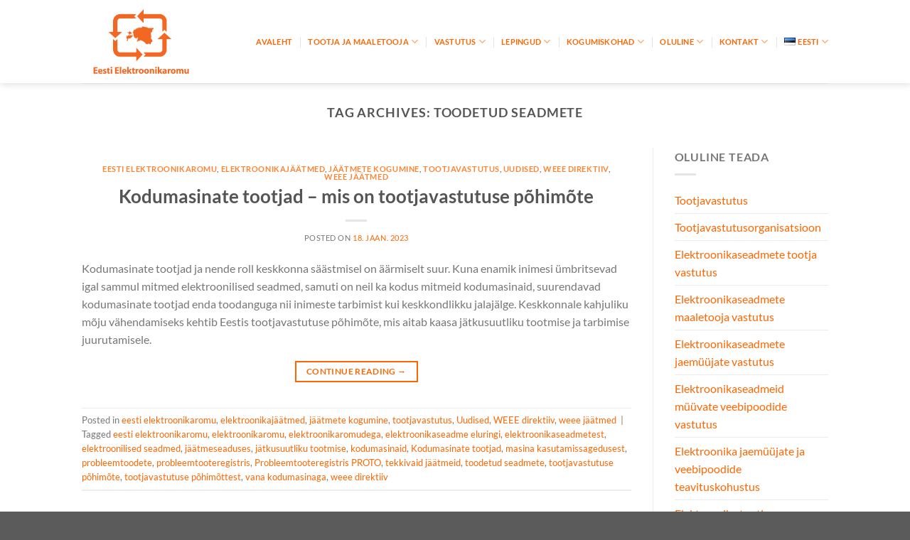

--- FILE ---
content_type: text/html; charset=UTF-8
request_url: https://elektroonikaromu.ee/et/tag/toodetud-seadmete/
body_size: 17366
content:
<!DOCTYPE html>
<html lang="et" prefix="og: https://ogp.me/ns#" class="loading-site no-js">
<head>
	<meta charset="UTF-8" />
	<link rel="profile" href="http://gmpg.org/xfn/11" />
	<link rel="pingback" href="https://elektroonikaromu.ee/xmlrpc.php" />

	<script>(function(html){html.className = html.className.replace(/\bno-js\b/,'js')})(document.documentElement);</script>
<meta name="viewport" content="width=device-width, initial-scale=1" />
<!-- Search Engine Optimization by Rank Math PRO - https://rankmath.com/ -->
<title>toodetud seadmete - Eesti Elektroonikaromu</title>
<meta name="robots" content="follow, index, max-snippet:-1, max-video-preview:-1, max-image-preview:large"/>
<link rel="canonical" href="https://elektroonikaromu.ee/et/tag/toodetud-seadmete/" />
<meta property="og:locale" content="et_EE" />
<meta property="og:type" content="article" />
<meta property="og:title" content="toodetud seadmete - Eesti Elektroonikaromu" />
<meta property="og:url" content="https://elektroonikaromu.ee/et/tag/toodetud-seadmete/" />
<meta property="og:site_name" content="Eesti Elektroonikaromu" />
<meta property="article:publisher" content="https://www.facebook.com/profile.php?id=61579997167408" />
<meta property="og:image" content="https://elektroonikaromu.ee/wp-content/uploads/2021/04/LOGO3.png" />
<meta property="og:image:secure_url" content="https://elektroonikaromu.ee/wp-content/uploads/2021/04/LOGO3.png" />
<meta property="og:image:width" content="1000" />
<meta property="og:image:height" content="700" />
<meta property="og:image:alt" content="elektroonikaromu logo" />
<meta property="og:image:type" content="image/png" />
<meta name="twitter:card" content="summary_large_image" />
<meta name="twitter:title" content="toodetud seadmete - Eesti Elektroonikaromu" />
<meta name="twitter:image" content="https://elektroonikaromu.ee/wp-content/uploads/2021/04/LOGO3.png" />
<meta name="twitter:label1" content="Postitused" />
<meta name="twitter:data1" content="1" />
<script type="application/ld+json" class="rank-math-schema-pro">{"@context":"https://schema.org","@graph":[{"@type":"RecyclingCenter","@id":"https://elektroonikaromu.ee/#organization","name":"MT\u00dc Eesti Elektroonikaromu","url":"https://elektroonikaromu.ee","sameAs":["https://www.facebook.com/profile.php?id=61579997167408"],"logo":{"@type":"ImageObject","@id":"https://elektroonikaromu.ee/#logo","url":"https://elektroonikaromu.ee/wp-content/uploads/2021/04/LOGO3.png","contentUrl":"https://elektroonikaromu.ee/wp-content/uploads/2021/04/LOGO3.png","caption":"Eesti Elektroonikaromu","inLanguage":"et","width":"1000","height":"700"},"openingHours":["Monday,Tuesday,Wednesday,Thursday,Friday,Saturday,Sunday 09:00-17:00"],"image":{"@id":"https://elektroonikaromu.ee/#logo"}},{"@type":"WebSite","@id":"https://elektroonikaromu.ee/#website","url":"https://elektroonikaromu.ee","name":"Eesti Elektroonikaromu","publisher":{"@id":"https://elektroonikaromu.ee/#organization"},"inLanguage":"et"},{"@type":"CollectionPage","@id":"https://elektroonikaromu.ee/et/tag/toodetud-seadmete/#webpage","url":"https://elektroonikaromu.ee/et/tag/toodetud-seadmete/","name":"toodetud seadmete - Eesti Elektroonikaromu","isPartOf":{"@id":"https://elektroonikaromu.ee/#website"},"inLanguage":"et"}]}</script>
<!-- /Rank Math WordPress SEO plugin -->

<link rel='dns-prefetch' href='//www.googletagmanager.com' />
<link rel='prefetch' href='https://elektroonikaromu.ee/wp-content/themes/flatsome/assets/js/flatsome.js?ver=51d1c732cb1803d92751' />
<link rel='prefetch' href='https://elektroonikaromu.ee/wp-content/themes/flatsome/assets/js/chunk.slider.js?ver=3.19.3' />
<link rel='prefetch' href='https://elektroonikaromu.ee/wp-content/themes/flatsome/assets/js/chunk.popups.js?ver=3.19.3' />
<link rel='prefetch' href='https://elektroonikaromu.ee/wp-content/themes/flatsome/assets/js/chunk.tooltips.js?ver=3.19.3' />
<link rel="alternate" type="application/rss+xml" title="Eesti Elektroonikaromu &raquo; RSS" href="https://elektroonikaromu.ee/et/feed/" />
<link rel="alternate" type="application/rss+xml" title="Eesti Elektroonikaromu &raquo; Kommentaaride RSS" href="https://elektroonikaromu.ee/et/comments/feed/" />
<link rel="alternate" type="application/rss+xml" title="Eesti Elektroonikaromu &raquo; toodetud seadmete Sildi RSS" href="https://elektroonikaromu.ee/et/tag/toodetud-seadmete/feed/" />
<style id='wp-img-auto-sizes-contain-inline-css' type='text/css'>
img:is([sizes=auto i],[sizes^="auto," i]){contain-intrinsic-size:3000px 1500px}
/*# sourceURL=wp-img-auto-sizes-contain-inline-css */
</style>
<link rel='stylesheet' id='sgr-css' href='https://elektroonikaromu.ee/wp-content/plugins/simple-google-recaptcha/sgr.css?ver=1664528500' type='text/css' media='all' />
<style id='wp-emoji-styles-inline-css' type='text/css'>

	img.wp-smiley, img.emoji {
		display: inline !important;
		border: none !important;
		box-shadow: none !important;
		height: 1em !important;
		width: 1em !important;
		margin: 0 0.07em !important;
		vertical-align: -0.1em !important;
		background: none !important;
		padding: 0 !important;
	}
/*# sourceURL=wp-emoji-styles-inline-css */
</style>
<style id='wp-block-library-inline-css' type='text/css'>
:root{--wp-block-synced-color:#7a00df;--wp-block-synced-color--rgb:122,0,223;--wp-bound-block-color:var(--wp-block-synced-color);--wp-editor-canvas-background:#ddd;--wp-admin-theme-color:#007cba;--wp-admin-theme-color--rgb:0,124,186;--wp-admin-theme-color-darker-10:#006ba1;--wp-admin-theme-color-darker-10--rgb:0,107,160.5;--wp-admin-theme-color-darker-20:#005a87;--wp-admin-theme-color-darker-20--rgb:0,90,135;--wp-admin-border-width-focus:2px}@media (min-resolution:192dpi){:root{--wp-admin-border-width-focus:1.5px}}.wp-element-button{cursor:pointer}:root .has-very-light-gray-background-color{background-color:#eee}:root .has-very-dark-gray-background-color{background-color:#313131}:root .has-very-light-gray-color{color:#eee}:root .has-very-dark-gray-color{color:#313131}:root .has-vivid-green-cyan-to-vivid-cyan-blue-gradient-background{background:linear-gradient(135deg,#00d084,#0693e3)}:root .has-purple-crush-gradient-background{background:linear-gradient(135deg,#34e2e4,#4721fb 50%,#ab1dfe)}:root .has-hazy-dawn-gradient-background{background:linear-gradient(135deg,#faaca8,#dad0ec)}:root .has-subdued-olive-gradient-background{background:linear-gradient(135deg,#fafae1,#67a671)}:root .has-atomic-cream-gradient-background{background:linear-gradient(135deg,#fdd79a,#004a59)}:root .has-nightshade-gradient-background{background:linear-gradient(135deg,#330968,#31cdcf)}:root .has-midnight-gradient-background{background:linear-gradient(135deg,#020381,#2874fc)}:root{--wp--preset--font-size--normal:16px;--wp--preset--font-size--huge:42px}.has-regular-font-size{font-size:1em}.has-larger-font-size{font-size:2.625em}.has-normal-font-size{font-size:var(--wp--preset--font-size--normal)}.has-huge-font-size{font-size:var(--wp--preset--font-size--huge)}.has-text-align-center{text-align:center}.has-text-align-left{text-align:left}.has-text-align-right{text-align:right}.has-fit-text{white-space:nowrap!important}#end-resizable-editor-section{display:none}.aligncenter{clear:both}.items-justified-left{justify-content:flex-start}.items-justified-center{justify-content:center}.items-justified-right{justify-content:flex-end}.items-justified-space-between{justify-content:space-between}.screen-reader-text{border:0;clip-path:inset(50%);height:1px;margin:-1px;overflow:hidden;padding:0;position:absolute;width:1px;word-wrap:normal!important}.screen-reader-text:focus{background-color:#ddd;clip-path:none;color:#444;display:block;font-size:1em;height:auto;left:5px;line-height:normal;padding:15px 23px 14px;text-decoration:none;top:5px;width:auto;z-index:100000}html :where(.has-border-color){border-style:solid}html :where([style*=border-top-color]){border-top-style:solid}html :where([style*=border-right-color]){border-right-style:solid}html :where([style*=border-bottom-color]){border-bottom-style:solid}html :where([style*=border-left-color]){border-left-style:solid}html :where([style*=border-width]){border-style:solid}html :where([style*=border-top-width]){border-top-style:solid}html :where([style*=border-right-width]){border-right-style:solid}html :where([style*=border-bottom-width]){border-bottom-style:solid}html :where([style*=border-left-width]){border-left-style:solid}html :where(img[class*=wp-image-]){height:auto;max-width:100%}:where(figure){margin:0 0 1em}html :where(.is-position-sticky){--wp-admin--admin-bar--position-offset:var(--wp-admin--admin-bar--height,0px)}@media screen and (max-width:600px){html :where(.is-position-sticky){--wp-admin--admin-bar--position-offset:0px}}

/*# sourceURL=wp-block-library-inline-css */
</style><style id='global-styles-inline-css' type='text/css'>
:root{--wp--preset--aspect-ratio--square: 1;--wp--preset--aspect-ratio--4-3: 4/3;--wp--preset--aspect-ratio--3-4: 3/4;--wp--preset--aspect-ratio--3-2: 3/2;--wp--preset--aspect-ratio--2-3: 2/3;--wp--preset--aspect-ratio--16-9: 16/9;--wp--preset--aspect-ratio--9-16: 9/16;--wp--preset--color--black: #000000;--wp--preset--color--cyan-bluish-gray: #abb8c3;--wp--preset--color--white: #ffffff;--wp--preset--color--pale-pink: #f78da7;--wp--preset--color--vivid-red: #cf2e2e;--wp--preset--color--luminous-vivid-orange: #ff6900;--wp--preset--color--luminous-vivid-amber: #fcb900;--wp--preset--color--light-green-cyan: #7bdcb5;--wp--preset--color--vivid-green-cyan: #00d084;--wp--preset--color--pale-cyan-blue: #8ed1fc;--wp--preset--color--vivid-cyan-blue: #0693e3;--wp--preset--color--vivid-purple: #9b51e0;--wp--preset--color--primary: #ff6600;--wp--preset--color--secondary: #ff6600;--wp--preset--color--success: #7a9c59;--wp--preset--color--alert: #b20000;--wp--preset--gradient--vivid-cyan-blue-to-vivid-purple: linear-gradient(135deg,rgb(6,147,227) 0%,rgb(155,81,224) 100%);--wp--preset--gradient--light-green-cyan-to-vivid-green-cyan: linear-gradient(135deg,rgb(122,220,180) 0%,rgb(0,208,130) 100%);--wp--preset--gradient--luminous-vivid-amber-to-luminous-vivid-orange: linear-gradient(135deg,rgb(252,185,0) 0%,rgb(255,105,0) 100%);--wp--preset--gradient--luminous-vivid-orange-to-vivid-red: linear-gradient(135deg,rgb(255,105,0) 0%,rgb(207,46,46) 100%);--wp--preset--gradient--very-light-gray-to-cyan-bluish-gray: linear-gradient(135deg,rgb(238,238,238) 0%,rgb(169,184,195) 100%);--wp--preset--gradient--cool-to-warm-spectrum: linear-gradient(135deg,rgb(74,234,220) 0%,rgb(151,120,209) 20%,rgb(207,42,186) 40%,rgb(238,44,130) 60%,rgb(251,105,98) 80%,rgb(254,248,76) 100%);--wp--preset--gradient--blush-light-purple: linear-gradient(135deg,rgb(255,206,236) 0%,rgb(152,150,240) 100%);--wp--preset--gradient--blush-bordeaux: linear-gradient(135deg,rgb(254,205,165) 0%,rgb(254,45,45) 50%,rgb(107,0,62) 100%);--wp--preset--gradient--luminous-dusk: linear-gradient(135deg,rgb(255,203,112) 0%,rgb(199,81,192) 50%,rgb(65,88,208) 100%);--wp--preset--gradient--pale-ocean: linear-gradient(135deg,rgb(255,245,203) 0%,rgb(182,227,212) 50%,rgb(51,167,181) 100%);--wp--preset--gradient--electric-grass: linear-gradient(135deg,rgb(202,248,128) 0%,rgb(113,206,126) 100%);--wp--preset--gradient--midnight: linear-gradient(135deg,rgb(2,3,129) 0%,rgb(40,116,252) 100%);--wp--preset--font-size--small: 13px;--wp--preset--font-size--medium: 20px;--wp--preset--font-size--large: 36px;--wp--preset--font-size--x-large: 42px;--wp--preset--spacing--20: 0.44rem;--wp--preset--spacing--30: 0.67rem;--wp--preset--spacing--40: 1rem;--wp--preset--spacing--50: 1.5rem;--wp--preset--spacing--60: 2.25rem;--wp--preset--spacing--70: 3.38rem;--wp--preset--spacing--80: 5.06rem;--wp--preset--shadow--natural: 6px 6px 9px rgba(0, 0, 0, 0.2);--wp--preset--shadow--deep: 12px 12px 50px rgba(0, 0, 0, 0.4);--wp--preset--shadow--sharp: 6px 6px 0px rgba(0, 0, 0, 0.2);--wp--preset--shadow--outlined: 6px 6px 0px -3px rgb(255, 255, 255), 6px 6px rgb(0, 0, 0);--wp--preset--shadow--crisp: 6px 6px 0px rgb(0, 0, 0);}:where(body) { margin: 0; }.wp-site-blocks > .alignleft { float: left; margin-right: 2em; }.wp-site-blocks > .alignright { float: right; margin-left: 2em; }.wp-site-blocks > .aligncenter { justify-content: center; margin-left: auto; margin-right: auto; }:where(.is-layout-flex){gap: 0.5em;}:where(.is-layout-grid){gap: 0.5em;}.is-layout-flow > .alignleft{float: left;margin-inline-start: 0;margin-inline-end: 2em;}.is-layout-flow > .alignright{float: right;margin-inline-start: 2em;margin-inline-end: 0;}.is-layout-flow > .aligncenter{margin-left: auto !important;margin-right: auto !important;}.is-layout-constrained > .alignleft{float: left;margin-inline-start: 0;margin-inline-end: 2em;}.is-layout-constrained > .alignright{float: right;margin-inline-start: 2em;margin-inline-end: 0;}.is-layout-constrained > .aligncenter{margin-left: auto !important;margin-right: auto !important;}.is-layout-constrained > :where(:not(.alignleft):not(.alignright):not(.alignfull)){margin-left: auto !important;margin-right: auto !important;}body .is-layout-flex{display: flex;}.is-layout-flex{flex-wrap: wrap;align-items: center;}.is-layout-flex > :is(*, div){margin: 0;}body .is-layout-grid{display: grid;}.is-layout-grid > :is(*, div){margin: 0;}body{padding-top: 0px;padding-right: 0px;padding-bottom: 0px;padding-left: 0px;}a:where(:not(.wp-element-button)){text-decoration: none;}:root :where(.wp-element-button, .wp-block-button__link){background-color: #32373c;border-width: 0;color: #fff;font-family: inherit;font-size: inherit;font-style: inherit;font-weight: inherit;letter-spacing: inherit;line-height: inherit;padding-top: calc(0.667em + 2px);padding-right: calc(1.333em + 2px);padding-bottom: calc(0.667em + 2px);padding-left: calc(1.333em + 2px);text-decoration: none;text-transform: inherit;}.has-black-color{color: var(--wp--preset--color--black) !important;}.has-cyan-bluish-gray-color{color: var(--wp--preset--color--cyan-bluish-gray) !important;}.has-white-color{color: var(--wp--preset--color--white) !important;}.has-pale-pink-color{color: var(--wp--preset--color--pale-pink) !important;}.has-vivid-red-color{color: var(--wp--preset--color--vivid-red) !important;}.has-luminous-vivid-orange-color{color: var(--wp--preset--color--luminous-vivid-orange) !important;}.has-luminous-vivid-amber-color{color: var(--wp--preset--color--luminous-vivid-amber) !important;}.has-light-green-cyan-color{color: var(--wp--preset--color--light-green-cyan) !important;}.has-vivid-green-cyan-color{color: var(--wp--preset--color--vivid-green-cyan) !important;}.has-pale-cyan-blue-color{color: var(--wp--preset--color--pale-cyan-blue) !important;}.has-vivid-cyan-blue-color{color: var(--wp--preset--color--vivid-cyan-blue) !important;}.has-vivid-purple-color{color: var(--wp--preset--color--vivid-purple) !important;}.has-primary-color{color: var(--wp--preset--color--primary) !important;}.has-secondary-color{color: var(--wp--preset--color--secondary) !important;}.has-success-color{color: var(--wp--preset--color--success) !important;}.has-alert-color{color: var(--wp--preset--color--alert) !important;}.has-black-background-color{background-color: var(--wp--preset--color--black) !important;}.has-cyan-bluish-gray-background-color{background-color: var(--wp--preset--color--cyan-bluish-gray) !important;}.has-white-background-color{background-color: var(--wp--preset--color--white) !important;}.has-pale-pink-background-color{background-color: var(--wp--preset--color--pale-pink) !important;}.has-vivid-red-background-color{background-color: var(--wp--preset--color--vivid-red) !important;}.has-luminous-vivid-orange-background-color{background-color: var(--wp--preset--color--luminous-vivid-orange) !important;}.has-luminous-vivid-amber-background-color{background-color: var(--wp--preset--color--luminous-vivid-amber) !important;}.has-light-green-cyan-background-color{background-color: var(--wp--preset--color--light-green-cyan) !important;}.has-vivid-green-cyan-background-color{background-color: var(--wp--preset--color--vivid-green-cyan) !important;}.has-pale-cyan-blue-background-color{background-color: var(--wp--preset--color--pale-cyan-blue) !important;}.has-vivid-cyan-blue-background-color{background-color: var(--wp--preset--color--vivid-cyan-blue) !important;}.has-vivid-purple-background-color{background-color: var(--wp--preset--color--vivid-purple) !important;}.has-primary-background-color{background-color: var(--wp--preset--color--primary) !important;}.has-secondary-background-color{background-color: var(--wp--preset--color--secondary) !important;}.has-success-background-color{background-color: var(--wp--preset--color--success) !important;}.has-alert-background-color{background-color: var(--wp--preset--color--alert) !important;}.has-black-border-color{border-color: var(--wp--preset--color--black) !important;}.has-cyan-bluish-gray-border-color{border-color: var(--wp--preset--color--cyan-bluish-gray) !important;}.has-white-border-color{border-color: var(--wp--preset--color--white) !important;}.has-pale-pink-border-color{border-color: var(--wp--preset--color--pale-pink) !important;}.has-vivid-red-border-color{border-color: var(--wp--preset--color--vivid-red) !important;}.has-luminous-vivid-orange-border-color{border-color: var(--wp--preset--color--luminous-vivid-orange) !important;}.has-luminous-vivid-amber-border-color{border-color: var(--wp--preset--color--luminous-vivid-amber) !important;}.has-light-green-cyan-border-color{border-color: var(--wp--preset--color--light-green-cyan) !important;}.has-vivid-green-cyan-border-color{border-color: var(--wp--preset--color--vivid-green-cyan) !important;}.has-pale-cyan-blue-border-color{border-color: var(--wp--preset--color--pale-cyan-blue) !important;}.has-vivid-cyan-blue-border-color{border-color: var(--wp--preset--color--vivid-cyan-blue) !important;}.has-vivid-purple-border-color{border-color: var(--wp--preset--color--vivid-purple) !important;}.has-primary-border-color{border-color: var(--wp--preset--color--primary) !important;}.has-secondary-border-color{border-color: var(--wp--preset--color--secondary) !important;}.has-success-border-color{border-color: var(--wp--preset--color--success) !important;}.has-alert-border-color{border-color: var(--wp--preset--color--alert) !important;}.has-vivid-cyan-blue-to-vivid-purple-gradient-background{background: var(--wp--preset--gradient--vivid-cyan-blue-to-vivid-purple) !important;}.has-light-green-cyan-to-vivid-green-cyan-gradient-background{background: var(--wp--preset--gradient--light-green-cyan-to-vivid-green-cyan) !important;}.has-luminous-vivid-amber-to-luminous-vivid-orange-gradient-background{background: var(--wp--preset--gradient--luminous-vivid-amber-to-luminous-vivid-orange) !important;}.has-luminous-vivid-orange-to-vivid-red-gradient-background{background: var(--wp--preset--gradient--luminous-vivid-orange-to-vivid-red) !important;}.has-very-light-gray-to-cyan-bluish-gray-gradient-background{background: var(--wp--preset--gradient--very-light-gray-to-cyan-bluish-gray) !important;}.has-cool-to-warm-spectrum-gradient-background{background: var(--wp--preset--gradient--cool-to-warm-spectrum) !important;}.has-blush-light-purple-gradient-background{background: var(--wp--preset--gradient--blush-light-purple) !important;}.has-blush-bordeaux-gradient-background{background: var(--wp--preset--gradient--blush-bordeaux) !important;}.has-luminous-dusk-gradient-background{background: var(--wp--preset--gradient--luminous-dusk) !important;}.has-pale-ocean-gradient-background{background: var(--wp--preset--gradient--pale-ocean) !important;}.has-electric-grass-gradient-background{background: var(--wp--preset--gradient--electric-grass) !important;}.has-midnight-gradient-background{background: var(--wp--preset--gradient--midnight) !important;}.has-small-font-size{font-size: var(--wp--preset--font-size--small) !important;}.has-medium-font-size{font-size: var(--wp--preset--font-size--medium) !important;}.has-large-font-size{font-size: var(--wp--preset--font-size--large) !important;}.has-x-large-font-size{font-size: var(--wp--preset--font-size--x-large) !important;}
/*# sourceURL=global-styles-inline-css */
</style>

<link rel='stylesheet' id='contact-form-7-css' href='https://elektroonikaromu.ee/wp-content/plugins/contact-form-7/includes/css/styles.css?ver=6.1.4' type='text/css' media='all' />
<link rel='stylesheet' id='wpcf7-redirect-script-frontend-css' href='https://elektroonikaromu.ee/wp-content/plugins/wpcf7-redirect/build/assets/frontend-script.css?ver=2c532d7e2be36f6af233' type='text/css' media='all' />
<link rel='stylesheet' id='flatsome-main-css' href='https://elektroonikaromu.ee/wp-content/themes/flatsome/assets/css/flatsome.css?ver=3.19.3' type='text/css' media='all' />
<style id='flatsome-main-inline-css' type='text/css'>
@font-face {
				font-family: "fl-icons";
				font-display: block;
				src: url(https://elektroonikaromu.ee/wp-content/themes/flatsome/assets/css/icons/fl-icons.eot?v=3.19.3);
				src:
					url(https://elektroonikaromu.ee/wp-content/themes/flatsome/assets/css/icons/fl-icons.eot#iefix?v=3.19.3) format("embedded-opentype"),
					url(https://elektroonikaromu.ee/wp-content/themes/flatsome/assets/css/icons/fl-icons.woff2?v=3.19.3) format("woff2"),
					url(https://elektroonikaromu.ee/wp-content/themes/flatsome/assets/css/icons/fl-icons.ttf?v=3.19.3) format("truetype"),
					url(https://elektroonikaromu.ee/wp-content/themes/flatsome/assets/css/icons/fl-icons.woff?v=3.19.3) format("woff"),
					url(https://elektroonikaromu.ee/wp-content/themes/flatsome/assets/css/icons/fl-icons.svg?v=3.19.3#fl-icons) format("svg");
			}
/*# sourceURL=flatsome-main-inline-css */
</style>
<link rel='stylesheet' id='flatsome-style-css' href='https://elektroonikaromu.ee/wp-content/themes/flatsome-child/style.css?ver=3.0' type='text/css' media='all' />
<script type="text/javascript" id="sgr-js-extra">
/* <![CDATA[ */
var sgr = {"sgr_site_key":"6LdXjEIiAAAAANvDy29vpZa0PRG-mSlvEqTnXcLS"};
//# sourceURL=sgr-js-extra
/* ]]> */
</script>
<script type="text/javascript" src="https://elektroonikaromu.ee/wp-content/plugins/simple-google-recaptcha/sgr.js?ver=1664528500" id="sgr-js"></script>
<script type="text/javascript" src="https://elektroonikaromu.ee/wp-includes/js/jquery/jquery.min.js?ver=3.7.1" id="jquery-core-js"></script>
<script type="text/javascript" src="https://elektroonikaromu.ee/wp-includes/js/jquery/jquery-migrate.min.js?ver=3.4.1" id="jquery-migrate-js"></script>

<!-- Google tag (gtag.js) snippet added by Site Kit -->
<!-- Google Analytics snippet added by Site Kit -->
<script type="text/javascript" src="https://www.googletagmanager.com/gtag/js?id=GT-KT9NGJR" id="google_gtagjs-js" async></script>
<script type="text/javascript" id="google_gtagjs-js-after">
/* <![CDATA[ */
window.dataLayer = window.dataLayer || [];function gtag(){dataLayer.push(arguments);}
gtag("set","linker",{"domains":["elektroonikaromu.ee"]});
gtag("js", new Date());
gtag("set", "developer_id.dZTNiMT", true);
gtag("config", "GT-KT9NGJR");
 window._googlesitekit = window._googlesitekit || {}; window._googlesitekit.throttledEvents = []; window._googlesitekit.gtagEvent = (name, data) => { var key = JSON.stringify( { name, data } ); if ( !! window._googlesitekit.throttledEvents[ key ] ) { return; } window._googlesitekit.throttledEvents[ key ] = true; setTimeout( () => { delete window._googlesitekit.throttledEvents[ key ]; }, 5 ); gtag( "event", name, { ...data, event_source: "site-kit" } ); }; 
//# sourceURL=google_gtagjs-js-after
/* ]]> */
</script>
<link rel="https://api.w.org/" href="https://elektroonikaromu.ee/wp-json/" /><link rel="alternate" title="JSON" type="application/json" href="https://elektroonikaromu.ee/wp-json/wp/v2/tags/420" /><link rel="EditURI" type="application/rsd+xml" title="RSD" href="https://elektroonikaromu.ee/xmlrpc.php?rsd" />
<meta name="generator" content="WordPress 6.9" />
<meta name="generator" content="Site Kit by Google 1.168.0" /><style>

/* CSS added by Hide Metadata Plugin */

.entry-meta .byline,
			.entry-meta .by-author,
			.entry-header .entry-meta > span.byline,
			.entry-meta .author.vcard {
				display: none;
			}</style>
<!-- Bots - eat this -->
<meta name="googlebot" content="all" />
<meta name="author" content="Elektroonikaromu" />
<meta name="publisher" content="OÜ Eesti Elektroonikaromu" />
<meta name="abstract" content="OÜ Eesti Elektroonikaromu on elektri- ja elektroonikaseadmete tootjate ühendus. Organisatsiooni põhitegevuseks on kasutatud elektroonikaseadmete kogumise ja taaskasutamise korraldamine vastavalt õigusaktides sätestatud nõuetele." />
<meta name="creator" content="OÜ Eesti Elektroonikaromu" />
<!-- Bots - eat this -->
<!-- Global site tag (gtag.js) - Google Analytics -->
<script async src="https://www.googletagmanager.com/gtag/js?id=UA-235929528-1"></script>
<script>
  window.dataLayer = window.dataLayer || [];
  function gtag(){dataLayer.push(arguments);}
  gtag('js', new Date());

  gtag('config', 'UA-235929528-1');
</script>
<!-- Leadfeeder -->
<script> (function(ss,ex){ window.ldfdr=window.ldfdr||function(){(ldfdr._q=ldfdr._q||[]).push([].slice.call(arguments));}; (function(d,s){ fs=d.getElementsByTagName(s)[0]; function ce(src){ var cs=d.createElement(s); cs.src=src; cs.async=1; fs.parentNode.insertBefore(cs,fs); }; ce('https://sc.lfeeder.com/lftracker_v1_'+ss+(ex?'_'+ex:'')+'.js'); })(document,'script'); })('p1e024BkgAJaGB6d'); </script>
<!-- Leadfeeder --><script><!-- Google AdWords tag (gtag.js) -->
<script async src="https://www.googletagmanager.com/gtag/js?id=AW-17740930373">
</script>
<script>
  window.dataLayer = window.dataLayer || [];
  function gtag(){dataLayer.push(arguments);}
  gtag('js', new Date());

  gtag('config', 'AW-17740930373');
</script><style class="wpcode-css-snippet">/* Tee tab-riba kitsamaks ja pane nupud ühele reale */
.advgb-tabs-panel {
    display: flex !important;
    flex-wrap: nowrap !important;
    gap: 4px !important;
}

/* Muuda iga taba maksimaalseks kõrguseks ja väiksemaks laiuseks */
.advgb-tab {
    flex: 0 1 auto !important;
    padding: 0 !important;
}

/* Tee tab-nupu suurus väiksemaks */
.advgb-tab-button {
    width: auto !important;
    padding: 4px 8px !important;
    font-size: 13px !important;
    white-space: nowrap !important;
}

/* Vähenda ümardust ja äärise paksust */
.advgb-tab {
    border-radius: 6px !important;
    border-width: 1px !important;
}

/* Span võib olla väiksem */
.advgb-tab-button span {
    font-size: 13px !important;
    line-height: 1.1 !important;
}
</style><style type="text/css">.blue-message {
    background-color: #3399ff;
    color: #ffffff;
    text-shadow: none;
    font-size: 16px;
    line-height: 24px;
    padding: 10px;
    padding-top: 10px;
    padding-right: 10px;
    padding-bottom: 10px;
    padding-left: 10px;
}.green-message {
    background-color: #8cc14c;
    color: #ffffff;
    text-shadow: none;
    font-size: 16px;
    line-height: 24px;
    padding: 10px;
    padding-top: 10px;
    padding-right: 10px;
    padding-bottom: 10px;
    padding-left: 10px;
}.orange-message {
    background-color: #faa732;
    color: #ffffff;
    text-shadow: none;
    font-size: 16px;
    line-height: 24px;
    padding: 10px;
    padding-top: 10px;
    padding-right: 10px;
    padding-bottom: 10px;
    padding-left: 10px;
}.red-message {
    background-color: #da4d31;
    color: #ffffff;
    text-shadow: none;
    font-size: 16px;
    line-height: 24px;
    padding: 10px;
    padding-top: 10px;
    padding-right: 10px;
    padding-bottom: 10px;
    padding-left: 10px;
}.grey-message {
    background-color: #53555c;
    color: #ffffff;
    text-shadow: none;
    font-size: 16px;
    line-height: 24px;
    padding: 10px;
    padding-top: 10px;
    padding-right: 10px;
    padding-bottom: 10px;
    padding-left: 10px;
}.left-block {
    background: radial-gradient(ellipse at center center, #ffffff 0%, #f2f2f2 100%);
    color: #8b8e97;
    padding: 10px;
    padding-top: 10px;
    padding-right: 10px;
    padding-bottom: 10px;
    padding-left: 10px;
    margin: 10px;
    margin-top: 10px;
    margin-right: 10px;
    margin-bottom: 10px;
    margin-left: 10px;
    float: left;
}.right-block {
    background: radial-gradient(ellipse at center center, #ffffff 0%, #f2f2f2 100%);
    color: #8b8e97;
    padding: 10px;
    padding-top: 10px;
    padding-right: 10px;
    padding-bottom: 10px;
    padding-left: 10px;
    margin: 10px;
    margin-top: 10px;
    margin-right: 10px;
    margin-bottom: 10px;
    margin-left: 10px;
    float: right;
}.blockquotes {
    background-color: none;
    border-left: 5px solid #f1f1f1;
    color: #8B8E97;
    font-size: 16px;
    font-style: italic;
    line-height: 22px;
    padding-left: 15px;
    padding: 10px;
    padding-top: 10px;
    padding-right: 10px;
    padding-bottom: 10px;
    width: 60%;
    float: left;
}</style><link rel="icon" href="https://elektroonikaromu.ee/wp-content/uploads/2021/04/cropped-fav-32x32.png" sizes="32x32" />
<link rel="icon" href="https://elektroonikaromu.ee/wp-content/uploads/2021/04/cropped-fav-192x192.png" sizes="192x192" />
<link rel="apple-touch-icon" href="https://elektroonikaromu.ee/wp-content/uploads/2021/04/cropped-fav-180x180.png" />
<meta name="msapplication-TileImage" content="https://elektroonikaromu.ee/wp-content/uploads/2021/04/cropped-fav-270x270.png" />
<style id="custom-css" type="text/css">:root {--primary-color: #ff6600;--fs-color-primary: #ff6600;--fs-color-secondary: #ff6600;--fs-color-success: #7a9c59;--fs-color-alert: #b20000;--fs-experimental-link-color: #ff6600;--fs-experimental-link-color-hover: #ff6600;}.tooltipster-base {--tooltip-color: #fff;--tooltip-bg-color: #000;}.off-canvas-right .mfp-content, .off-canvas-left .mfp-content {--drawer-width: 300px;}.header-main{height: 117px}#logo img{max-height: 117px}#logo{width:200px;}.header-top{min-height: 30px}.transparent .header-main{height: 90px}.transparent #logo img{max-height: 90px}.has-transparent + .page-title:first-of-type,.has-transparent + #main > .page-title,.has-transparent + #main > div > .page-title,.has-transparent + #main .page-header-wrapper:first-of-type .page-title{padding-top: 90px;}.header.show-on-scroll,.stuck .header-main{height:70px!important}.stuck #logo img{max-height: 70px!important}.header-bottom {background-color: #f1f1f1}.top-bar-nav > li > a{line-height: 20px }.header-main .nav > li > a{line-height: 84px }@media (max-width: 549px) {.header-main{height: 70px}#logo img{max-height: 70px}}.header-top{background-color:#ffffff!important;}body{font-family: Lato, sans-serif;}body {font-weight: 400;font-style: normal;}.nav > li > a {font-family: Lato, sans-serif;}.mobile-sidebar-levels-2 .nav > li > ul > li > a {font-family: Lato, sans-serif;}.nav > li > a,.mobile-sidebar-levels-2 .nav > li > ul > li > a {font-weight: 700;font-style: normal;}h1,h2,h3,h4,h5,h6,.heading-font, .off-canvas-center .nav-sidebar.nav-vertical > li > a{font-family: Lato, sans-serif;}h1,h2,h3,h4,h5,h6,.heading-font,.banner h1,.banner h2 {font-weight: 700;font-style: normal;}.alt-font{font-family: "Dancing Script", sans-serif;}.alt-font {font-weight: 400!important;font-style: normal!important;}.nav-vertical-fly-out > li + li {border-top-width: 1px; border-top-style: solid;}.label-new.menu-item > a:after{content:"New";}.label-hot.menu-item > a:after{content:"Hot";}.label-sale.menu-item > a:after{content:"Sale";}.label-popular.menu-item > a:after{content:"Popular";}</style>		<style type="text/css" id="wp-custom-css">
			.absolute-footer ul li a{color:#ff6600}
.header-nav-main a.nav-top-link{color:#ff6600 !important}
figcaption {
    display: none !important;
}		</style>
		<style id="kirki-inline-styles">/* latin-ext */
@font-face {
  font-family: 'Lato';
  font-style: normal;
  font-weight: 400;
  font-display: swap;
  src: url(https://elektroonikaromu.ee/wp-content/fonts/lato/S6uyw4BMUTPHjxAwXjeu.woff2) format('woff2');
  unicode-range: U+0100-02BA, U+02BD-02C5, U+02C7-02CC, U+02CE-02D7, U+02DD-02FF, U+0304, U+0308, U+0329, U+1D00-1DBF, U+1E00-1E9F, U+1EF2-1EFF, U+2020, U+20A0-20AB, U+20AD-20C0, U+2113, U+2C60-2C7F, U+A720-A7FF;
}
/* latin */
@font-face {
  font-family: 'Lato';
  font-style: normal;
  font-weight: 400;
  font-display: swap;
  src: url(https://elektroonikaromu.ee/wp-content/fonts/lato/S6uyw4BMUTPHjx4wXg.woff2) format('woff2');
  unicode-range: U+0000-00FF, U+0131, U+0152-0153, U+02BB-02BC, U+02C6, U+02DA, U+02DC, U+0304, U+0308, U+0329, U+2000-206F, U+20AC, U+2122, U+2191, U+2193, U+2212, U+2215, U+FEFF, U+FFFD;
}
/* latin-ext */
@font-face {
  font-family: 'Lato';
  font-style: normal;
  font-weight: 700;
  font-display: swap;
  src: url(https://elektroonikaromu.ee/wp-content/fonts/lato/S6u9w4BMUTPHh6UVSwaPGR_p.woff2) format('woff2');
  unicode-range: U+0100-02BA, U+02BD-02C5, U+02C7-02CC, U+02CE-02D7, U+02DD-02FF, U+0304, U+0308, U+0329, U+1D00-1DBF, U+1E00-1E9F, U+1EF2-1EFF, U+2020, U+20A0-20AB, U+20AD-20C0, U+2113, U+2C60-2C7F, U+A720-A7FF;
}
/* latin */
@font-face {
  font-family: 'Lato';
  font-style: normal;
  font-weight: 700;
  font-display: swap;
  src: url(https://elektroonikaromu.ee/wp-content/fonts/lato/S6u9w4BMUTPHh6UVSwiPGQ.woff2) format('woff2');
  unicode-range: U+0000-00FF, U+0131, U+0152-0153, U+02BB-02BC, U+02C6, U+02DA, U+02DC, U+0304, U+0308, U+0329, U+2000-206F, U+20AC, U+2122, U+2191, U+2193, U+2212, U+2215, U+FEFF, U+FFFD;
}/* vietnamese */
@font-face {
  font-family: 'Dancing Script';
  font-style: normal;
  font-weight: 400;
  font-display: swap;
  src: url(https://elektroonikaromu.ee/wp-content/fonts/dancing-script/If2cXTr6YS-zF4S-kcSWSVi_sxjsohD9F50Ruu7BMSo3Rep8ltA.woff2) format('woff2');
  unicode-range: U+0102-0103, U+0110-0111, U+0128-0129, U+0168-0169, U+01A0-01A1, U+01AF-01B0, U+0300-0301, U+0303-0304, U+0308-0309, U+0323, U+0329, U+1EA0-1EF9, U+20AB;
}
/* latin-ext */
@font-face {
  font-family: 'Dancing Script';
  font-style: normal;
  font-weight: 400;
  font-display: swap;
  src: url(https://elektroonikaromu.ee/wp-content/fonts/dancing-script/If2cXTr6YS-zF4S-kcSWSVi_sxjsohD9F50Ruu7BMSo3ROp8ltA.woff2) format('woff2');
  unicode-range: U+0100-02BA, U+02BD-02C5, U+02C7-02CC, U+02CE-02D7, U+02DD-02FF, U+0304, U+0308, U+0329, U+1D00-1DBF, U+1E00-1E9F, U+1EF2-1EFF, U+2020, U+20A0-20AB, U+20AD-20C0, U+2113, U+2C60-2C7F, U+A720-A7FF;
}
/* latin */
@font-face {
  font-family: 'Dancing Script';
  font-style: normal;
  font-weight: 400;
  font-display: swap;
  src: url(https://elektroonikaromu.ee/wp-content/fonts/dancing-script/If2cXTr6YS-zF4S-kcSWSVi_sxjsohD9F50Ruu7BMSo3Sup8.woff2) format('woff2');
  unicode-range: U+0000-00FF, U+0131, U+0152-0153, U+02BB-02BC, U+02C6, U+02DA, U+02DC, U+0304, U+0308, U+0329, U+2000-206F, U+20AC, U+2122, U+2191, U+2193, U+2212, U+2215, U+FEFF, U+FFFD;
}</style></head>

<body class="archive tag tag-toodetud-seadmete tag-420 wp-theme-flatsome wp-child-theme-flatsome-child header-shadow lightbox nav-dropdown-has-arrow nav-dropdown-has-shadow nav-dropdown-has-border">


<a class="skip-link screen-reader-text" href="#main">Skip to content</a>

<div id="wrapper">

	
	<header id="header" class="header has-sticky sticky-jump">
		<div class="header-wrapper">
			<div id="masthead" class="header-main ">
      <div class="header-inner flex-row container logo-left medium-logo-center" role="navigation">

          <!-- Logo -->
          <div id="logo" class="flex-col logo">
            
<!-- Header logo -->
<a href="https://elektroonikaromu.ee/et/avaleht/" title="Eesti Elektroonikaromu - Tootjavastutusorganisatsioon" rel="home">
		<img width="200" height="117" src="https://dev.elektroonikaromu.ee/wp-content/uploads/2021/04/LOGO3.png" class="header_logo header-logo" alt="Eesti Elektroonikaromu"/><img  width="200" height="117" src="https://dev.elektroonikaromu.ee/wp-content/uploads/2021/04/LOGO3.png" class="header-logo-dark" alt="Eesti Elektroonikaromu"/></a>
          </div>

          <!-- Mobile Left Elements -->
          <div class="flex-col show-for-medium flex-left">
            <ul class="mobile-nav nav nav-left ">
              <li class="nav-icon has-icon">
  		<a href="#" data-open="#main-menu" data-pos="left" data-bg="main-menu-overlay" data-color="" class="is-small" aria-label="Menu" aria-controls="main-menu" aria-expanded="false">

		  <i class="icon-menu" ></i>
		  		</a>
	</li>
            </ul>
          </div>

          <!-- Left Elements -->
          <div class="flex-col hide-for-medium flex-left
            flex-grow">
            <ul class="header-nav header-nav-main nav nav-left  nav-divided nav-size-small nav-uppercase" >
                          </ul>
          </div>

          <!-- Right Elements -->
          <div class="flex-col hide-for-medium flex-right">
            <ul class="header-nav header-nav-main nav nav-right  nav-divided nav-size-small nav-uppercase">
              <li id="menu-item-433" class="menu-item menu-item-type-post_type menu-item-object-page menu-item-home menu-item-433 menu-item-design-default"><a href="https://elektroonikaromu.ee/et/avaleht/" class="nav-top-link">Avaleht</a></li>
<li id="menu-item-407" class="menu-item menu-item-type-post_type menu-item-object-page menu-item-has-children menu-item-407 menu-item-design-default has-dropdown"><a href="https://elektroonikaromu.ee/et/tootja-ja-maaletooja/" class="nav-top-link" aria-expanded="false" aria-haspopup="menu">Tootja ja maaletooja<i class="icon-angle-down" ></i></a>
<ul class="sub-menu nav-dropdown nav-dropdown-default">
	<li id="menu-item-1712" class="menu-item menu-item-type-post_type menu-item-object-page menu-item-1712"><a href="https://elektroonikaromu.ee/et/tootja-ja-maaletooja/">Tootjad ja maaletoojad</a></li>
	<li id="menu-item-401" class="menu-item menu-item-type-post_type menu-item-object-page menu-item-401"><a href="https://elektroonikaromu.ee/et/elektroonikaseadmete-muuja/">Elektroonikaseadmete müüja</a></li>
	<li id="menu-item-406" class="menu-item menu-item-type-post_type menu-item-object-page menu-item-406"><a href="https://elektroonikaromu.ee/et/tootja-ja-maaletooja/liitunud-tootjad/">Liitunud tootjad</a></li>
	<li id="menu-item-400" class="menu-item menu-item-type-post_type menu-item-object-page menu-item-400"><a href="https://elektroonikaromu.ee/et/elektroonikaromud-ja-tootjavastutus/">Elektroonikaromud ja tootjavastutus</a></li>
	<li id="menu-item-1024" class="menu-item menu-item-type-custom menu-item-object-custom menu-item-1024"><a href="https://aruanne.elektroonikaromu.ee/">Esita aruanne</a></li>
	<li id="menu-item-1659" class="menu-item menu-item-type-post_type menu-item-object-post menu-item-1659"><a href="https://elektroonikaromu.ee/et/liitu-tootjavastutusorganisatsiooniga/">Liitumine</a></li>
</ul>
</li>
<li id="menu-item-1927" class="menu-item menu-item-type-post_type menu-item-object-post menu-item-has-children menu-item-1927 menu-item-design-default has-dropdown"><a href="https://elektroonikaromu.ee/et/tootjavastutus/" class="nav-top-link" aria-expanded="false" aria-haspopup="menu">Vastutus<i class="icon-angle-down" ></i></a>
<ul class="sub-menu nav-dropdown nav-dropdown-default">
	<li id="menu-item-2595" class="menu-item menu-item-type-post_type menu-item-object-post menu-item-2595"><a href="https://elektroonikaromu.ee/et/elektroonika-jaemuujate-ja-veebipoodide-seadusest-tulnev-teavituskohustus/">Elektroonika jaemüüjate ja veebipoodide teavituskohustus</a></li>
	<li id="menu-item-1920" class="menu-item menu-item-type-post_type menu-item-object-post menu-item-1920"><a href="https://elektroonikaromu.ee/et/tootjavastutus/">Tootjavastutus</a></li>
	<li id="menu-item-1921" class="menu-item menu-item-type-post_type menu-item-object-post menu-item-1921"><a href="https://elektroonikaromu.ee/et/tootjavastutusorganisatsioon/">Tootjavastutusorganisatsioon</a></li>
	<li id="menu-item-1922" class="menu-item menu-item-type-post_type menu-item-object-post menu-item-1922"><a href="https://elektroonikaromu.ee/et/elektroonikaseadmete-tootja-vastutus/">Elektroonikaseadmete tootja vastutus</a></li>
	<li id="menu-item-1964" class="menu-item menu-item-type-post_type menu-item-object-post menu-item-1964"><a href="https://elektroonikaromu.ee/et/elektroonikaseadmete-maaletooja-vastutus/">Elektroonikaseadmete maaletooja vastutus</a></li>
	<li id="menu-item-1992" class="menu-item menu-item-type-post_type menu-item-object-post menu-item-1992"><a href="https://elektroonikaromu.ee/et/elektroonikaseadmete-jaemuujate-vastutus/">Elektroonikaseadmete jaemüüjate vastutus</a></li>
	<li id="menu-item-2016" class="menu-item menu-item-type-post_type menu-item-object-post menu-item-2016"><a href="https://elektroonikaromu.ee/et/elektroonikaseadmeid-muuvate-veebipoodide-vastutus/">Elektroonikaseadmeid müüvate veebipoodide vastutus</a></li>
	<li id="menu-item-1925" class="menu-item menu-item-type-post_type menu-item-object-post menu-item-1925"><a href="https://elektroonikaromu.ee/et/tootjavastutus-oluline-info-mida-iga-tootja-ja-maaletooja-peab-teadma/">Tootjavastutus – oluline info, mida iga tootja ja maaletooja peab teadma</a></li>
	<li id="menu-item-1924" class="menu-item menu-item-type-post_type menu-item-object-post menu-item-1924"><a href="https://elektroonikaromu.ee/et/tootjavastutuse-pohimote-kehtib-eestis-nii-tootjatele-kui-ka-maaletoojatele/">Tootjavastutuse põhimõte kehtib Eestis nii tootjatele kui ka maaletoojatele</a></li>
	<li id="menu-item-1926" class="menu-item menu-item-type-post_type menu-item-object-post menu-item-1926"><a href="https://elektroonikaromu.ee/et/eesti-elektroonikaromu-on-tunnustatud-tootjavastutusorganisatsioon/">Eesti Elektroonikaromu on tunnustatud tootjavastutusorganisatsioon</a></li>
	<li id="menu-item-1923" class="menu-item menu-item-type-post_type menu-item-object-post menu-item-1923"><a href="https://elektroonikaromu.ee/et/liitu-tootjavastutusorganisatsiooniga/">Liitu tootjavastutusorganisatsiooniga</a></li>
</ul>
</li>
<li id="menu-item-402" class="menu-item menu-item-type-post_type menu-item-object-page menu-item-has-children menu-item-402 menu-item-design-default has-dropdown"><a href="https://elektroonikaromu.ee/et/allalaadimiseks/" class="nav-top-link" aria-expanded="false" aria-haspopup="menu">Lepingud<i class="icon-angle-down" ></i></a>
<ul class="sub-menu nav-dropdown nav-dropdown-default">
	<li id="menu-item-1023" class="menu-item menu-item-type-custom menu-item-object-custom menu-item-1023"><a href="https://elektroonikaromu.ee/allalaadimiseks/">Lepingute näidised</a></li>
	<li id="menu-item-1022" class="menu-item menu-item-type-post_type menu-item-object-page menu-item-1022"><a href="https://elektroonikaromu.ee/et/lepingu-solmimine/">Lepingu sõlmimine</a></li>
	<li id="menu-item-1660" class="menu-item menu-item-type-post_type menu-item-object-post menu-item-1660"><a href="https://elektroonikaromu.ee/et/liitu-tootjavastutusorganisatsiooniga/">Liitumine</a></li>
</ul>
</li>
<li id="menu-item-1021" class="menu-item menu-item-type-custom menu-item-object-custom menu-item-has-children menu-item-1021 menu-item-design-default has-dropdown"><a href="https://elektroonikaromu.ee/et/kuhu-viia/" class="nav-top-link" aria-expanded="false" aria-haspopup="menu">Kogumiskohad<i class="icon-angle-down" ></i></a>
<ul class="sub-menu nav-dropdown nav-dropdown-default">
	<li id="menu-item-3519" class="menu-item menu-item-type-post_type menu-item-object-post menu-item-3519"><a href="https://elektroonikaromu.ee/et/elektroonikajaatmete-araandmine-on-eestis-tasuta/">Elektroonikajäätmete äraandmine on Eestis tasuta</a></li>
	<li id="menu-item-3424" class="menu-item menu-item-type-post_type menu-item-object-page menu-item-3424"><a href="https://elektroonikaromu.ee/et/kuhu-viia/">Kuhu viia vana elektroonika</a></li>
	<li id="menu-item-1538" class="menu-item menu-item-type-post_type menu-item-object-page menu-item-1538"><a href="https://elektroonikaromu.ee/et/elektroonikaromude-patareide-ja-vanade-akude-kogumiskohad/">Kogumisvõrgustik</a></li>
	<li id="menu-item-1025" class="menu-item menu-item-type-custom menu-item-object-custom menu-item-1025"><a href="https://elektroonikaromu.ee/elektroonikaromude-kogumine/">Elektroonikaromude kogumiskohad</a></li>
	<li id="menu-item-1026" class="menu-item menu-item-type-custom menu-item-object-custom menu-item-1026"><a href="https://elektroonikaromu.ee/patareide-kogumine/">Patareide kogumiskohad</a></li>
</ul>
</li>
<li id="menu-item-429" class="menu-item menu-item-type-custom menu-item-object-custom menu-item-has-children menu-item-429 menu-item-design-default has-dropdown"><a href="https://elektroonikaromu.ee/uudised/" class="nav-top-link" aria-expanded="false" aria-haspopup="menu">Oluline<i class="icon-angle-down" ></i></a>
<ul class="sub-menu nav-dropdown nav-dropdown-default">
	<li id="menu-item-444" class="menu-item menu-item-type-post_type menu-item-object-page menu-item-444"><a href="https://elektroonikaromu.ee/et/uudised/">Uudised</a></li>
	<li id="menu-item-399" class="menu-item menu-item-type-post_type menu-item-object-page menu-item-399"><a href="https://elektroonikaromu.ee/et/elektroonikaromude-kogumine/">Elektroonikaromude kogumine</a></li>
	<li id="menu-item-404" class="menu-item menu-item-type-post_type menu-item-object-page menu-item-404"><a href="https://elektroonikaromu.ee/et/seadusandlus/">Seadusandlus</a></li>
	<li id="menu-item-403" class="menu-item menu-item-type-post_type menu-item-object-page menu-item-403"><a href="https://elektroonikaromu.ee/et/riiklik-probleemtooteregister/">Riiklik probleemtooteregister</a></li>
	<li id="menu-item-405" class="menu-item menu-item-type-post_type menu-item-object-page menu-item-405"><a href="https://elektroonikaromu.ee/et/patareide-kogumine/">Patareide kogumine</a></li>
	<li id="menu-item-1008" class="menu-item menu-item-type-post_type menu-item-object-page menu-item-privacy-policy menu-item-1008"><a href="https://elektroonikaromu.ee/et/privaatsus/">Veebilehe kasutustingimused ja privaatsustingimused</a></li>
</ul>
</li>
<li id="menu-item-2644" class="menu-item menu-item-type-custom menu-item-object-custom menu-item-has-children menu-item-2644 menu-item-design-default has-dropdown"><a href="https://elektroonikaromu.ee/et/kontakt/" class="nav-top-link" aria-expanded="false" aria-haspopup="menu">Kontakt<i class="icon-angle-down" ></i></a>
<ul class="sub-menu nav-dropdown nav-dropdown-default">
	<li id="menu-item-3115" class="menu-item menu-item-type-custom menu-item-object-custom menu-item-3115"><a target="_blank" rel="noopener" href="https://elektroonikaromu.sendsmaily.net/landing-pages/e7768c23-4697-4014-a22d-462a2b8ca47a/html/">Liitu uudiskirjaga</a></li>
	<li id="menu-item-1734" class="menu-item menu-item-type-post_type menu-item-object-post menu-item-1734"><a href="https://elektroonikaromu.ee/et/liitu-tootjavastutusorganisatsiooniga/">Liitumine organisatsiooniga</a></li>
	<li id="menu-item-398" class="menu-item menu-item-type-post_type menu-item-object-page menu-item-398"><a href="https://elektroonikaromu.ee/et/kontakt/brief-in-english/">Brief in English</a></li>
	<li id="menu-item-2956" class="menu-item menu-item-type-custom menu-item-object-custom menu-item-2956"><a href="https://www.linkedin.com/company/weee-estonia-eesti-elektroonikaromu/">Linked In</a></li>
	<li id="menu-item-2615" class="menu-item menu-item-type-custom menu-item-object-custom menu-item-2615"><a href="https://elektroonikaromu.ee/et/kontakt/">Kontakt</a></li>
</ul>
</li>
<li id="menu-item-2627" class="pll-parent-menu-item menu-item menu-item-type-custom menu-item-object-custom menu-item-has-children menu-item-2627 menu-item-design-default has-dropdown"><a href="#pll_switcher" class="nav-top-link" aria-expanded="false" aria-haspopup="menu"><img src="[data-uri]" alt="" width="16" height="11" style="width: 16px; height: 11px;" /><span style="margin-left:0.3em;">Eesti</span><i class="icon-angle-down" ></i></a>
<ul class="sub-menu nav-dropdown nav-dropdown-default">
	<li id="menu-item-2627-et" class="lang-item lang-item-673 lang-item-et current-lang lang-item-first menu-item menu-item-type-custom menu-item-object-custom menu-item-home menu-item-2627-et"><a href="https://elektroonikaromu.ee/et/avaleht/" hreflang="et" lang="et"><img src="[data-uri]" alt="" width="16" height="11" style="width: 16px; height: 11px;" /><span style="margin-left:0.3em;">Eesti</span></a></li>
	<li id="menu-item-2627-en" class="lang-item lang-item-676 lang-item-en no-translation menu-item menu-item-type-custom menu-item-object-custom menu-item-2627-en"><a href="https://elektroonikaromu.ee/en/" hreflang="en-GB" lang="en-GB"><img src="[data-uri]" alt="" width="16" height="11" style="width: 16px; height: 11px;" /><span style="margin-left:0.3em;">English</span></a></li>
	<li id="menu-item-2627-ru" class="lang-item lang-item-680 lang-item-ru no-translation menu-item menu-item-type-custom menu-item-object-custom menu-item-2627-ru"><a href="https://elektroonikaromu.ee/ru/" hreflang="ru-RU" lang="ru-RU"><img src="[data-uri]" alt="" width="16" height="11" style="width: 16px; height: 11px;" /><span style="margin-left:0.3em;">Русский</span></a></li>
</ul>
</li>
            </ul>
          </div>

          <!-- Mobile Right Elements -->
          <div class="flex-col show-for-medium flex-right">
            <ul class="mobile-nav nav nav-right ">
                          </ul>
          </div>

      </div>

            <div class="container"><div class="top-divider full-width"></div></div>
      </div>

<div class="header-bg-container fill"><div class="header-bg-image fill"></div><div class="header-bg-color fill"></div></div>		</div>
	</header>

	
	<main id="main" class="">

<div id="content" class="blog-wrapper blog-archive page-wrapper">
		<header class="archive-page-header">
	<div class="row">
	<div class="large-12 text-center col">
	<h1 class="page-title is-large uppercase">
		Tag Archives: <span>toodetud seadmete</span>	</h1>
		</div>
	</div>
</header>


<div class="row row-large row-divided ">

	<div class="large-9 col">
		<div id="post-list">


<article id="post-1525" class="post-1525 post type-post status-publish format-standard has-post-thumbnail hentry category-eesti-elektroonikaromu category-elektroonikajaatmed category-jaatmete-kogumine category-tootjavastutus category-uudised category-weee-direktiiv category-weee-jaatmed tag-eesti-elektroonikaromu tag-elektroonikaromu tag-elektroonikaromudega tag-elektroonikaseadme-eluringi tag-elektroonikaseadmetest tag-elektroonilised-seadmed tag-jaatmeseaduses tag-jatkusuutliku-tootmise tag-kodumasinaid tag-kodumasinate-tootjad tag-masina-kasutamissagedusest tag-probleemtoodete tag-probleemtooteregistris tag-probleemtooteregistris-proto tag-tekkivaid-jaatmeid tag-toodetud-seadmete tag-tootjavastutuse-pohimote tag-tootjavastutuse-pohimottest tag-vana-kodumasinaga tag-weee-direktiiv">
	<div class="article-inner ">

		<header class="entry-header">
	  	<div class="entry-header-text text-center">
			   	<h6 class="entry-category is-xsmall"><a href="https://elektroonikaromu.ee/et/category/eesti-elektroonikaromu/" rel="category tag">eesti elektroonikaromu</a>, <a href="https://elektroonikaromu.ee/et/category/elektroonikajaatmed/" rel="category tag">elektroonikajäätmed</a>, <a href="https://elektroonikaromu.ee/et/category/jaatmete-kogumine/" rel="category tag">jäätmete kogumine</a>, <a href="https://elektroonikaromu.ee/et/category/tootjavastutus/" rel="category tag">tootjavastutus</a>, <a href="https://elektroonikaromu.ee/et/category/uudised/" rel="category tag">Uudised</a>, <a href="https://elektroonikaromu.ee/et/category/weee-direktiiv/" rel="category tag">WEEE direktiiv</a>, <a href="https://elektroonikaromu.ee/et/category/weee-jaatmed/" rel="category tag">weee jäätmed</a></h6><h2 class="entry-title"><a href="https://elektroonikaromu.ee/et/kodumasinate-tootjad-mis-on-tootjavastutuse-pohimote/" rel="bookmark" class="plain">Kodumasinate tootjad &#8211; mis on tootjavastutuse põhimõte</a></h2><div class="entry-divider is-divider small"></div>
	<div class="entry-meta uppercase is-xsmall">
		<span class="posted-on">Posted on <a href="https://elektroonikaromu.ee/et/kodumasinate-tootjad-mis-on-tootjavastutuse-pohimote/" rel="bookmark"><time class="entry-date published" datetime="2023-01-18T09:00:00+02:00">18. jaan. 2023</time><time class="updated" datetime="2023-03-08T14:41:52+02:00">8. märts 2023</time></a></span> <span class="byline">by <span class="meta-author vcard"><a class="url fn n" href="https://elektroonikaromu.ee/et/author/elektroonikaromu/">Eesti Elektroonikaromu</a></span></span>	</div>
			</div>
		</header>
				<div class="entry-image-float">
	 		<a href="https://elektroonikaromu.ee/et/kodumasinate-tootjad-mis-on-tootjavastutuse-pohimote/">
    </a>
				 	</div>
 				<div class="entry-content">
		<div class="entry-summary">
		<p>Kodumasinate tootjad ja nende roll keskkonna säästmisel on äärmiselt suur. Kuna enamik inimesi ümbritsevad igal sammul mitmed elektroonilised seadmed, samuti on neil ka kodus mitmeid kodumasinaid, suurendavad kodumasinate tootjad enda toodanguga nii inimeste tarbimist kui keskkondlikku jalajälge. Keskkonnale kahjuliku mõju vähendamiseks kehtib Eestis tootjavastutuse põhimõte, mis aitab kaasa jätkusuutliku tootmise ja tarbimise  juurutamisele.</p>
		<div class="text-center">
			<a class="more-link button primary is-outline is-smaller" href="https://elektroonikaromu.ee/et/kodumasinate-tootjad-mis-on-tootjavastutuse-pohimote/">Continue reading <span class="meta-nav">&rarr;</span></a>
		</div>
	</div>
	
</div>
		<div class="clearfix"></div>
		<footer class="entry-meta clearfix">
					<span class="cat-links">
			Posted in <a href="https://elektroonikaromu.ee/et/category/eesti-elektroonikaromu/" rel="category tag">eesti elektroonikaromu</a>, <a href="https://elektroonikaromu.ee/et/category/elektroonikajaatmed/" rel="category tag">elektroonikajäätmed</a>, <a href="https://elektroonikaromu.ee/et/category/jaatmete-kogumine/" rel="category tag">jäätmete kogumine</a>, <a href="https://elektroonikaromu.ee/et/category/tootjavastutus/" rel="category tag">tootjavastutus</a>, <a href="https://elektroonikaromu.ee/et/category/uudised/" rel="category tag">Uudised</a>, <a href="https://elektroonikaromu.ee/et/category/weee-direktiiv/" rel="category tag">WEEE direktiiv</a>, <a href="https://elektroonikaromu.ee/et/category/weee-jaatmed/" rel="category tag">weee jäätmed</a>		</span>

				<span class="sep">&nbsp;|&nbsp;</span>
		<span class="tags-links">
			Tagged <a href="https://elektroonikaromu.ee/et/tag/eesti-elektroonikaromu/" rel="tag">eesti elektroonikaromu</a>, <a href="https://elektroonikaromu.ee/et/tag/elektroonikaromu/" rel="tag">elektroonikaromu</a>, <a href="https://elektroonikaromu.ee/et/tag/elektroonikaromudega/" rel="tag">elektroonikaromudega</a>, <a href="https://elektroonikaromu.ee/et/tag/elektroonikaseadme-eluringi/" rel="tag">elektroonikaseadme eluringi</a>, <a href="https://elektroonikaromu.ee/et/tag/elektroonikaseadmetest/" rel="tag">elektroonikaseadmetest</a>, <a href="https://elektroonikaromu.ee/et/tag/elektroonilised-seadmed/" rel="tag">elektroonilised seadmed</a>, <a href="https://elektroonikaromu.ee/et/tag/jaatmeseaduses/" rel="tag">jäätmeseaduses</a>, <a href="https://elektroonikaromu.ee/et/tag/jatkusuutliku-tootmise/" rel="tag">jätkusuutliku tootmise</a>, <a href="https://elektroonikaromu.ee/et/tag/kodumasinaid/" rel="tag">kodumasinaid</a>, <a href="https://elektroonikaromu.ee/et/tag/kodumasinate-tootjad/" rel="tag">Kodumasinate tootjad</a>, <a href="https://elektroonikaromu.ee/et/tag/masina-kasutamissagedusest/" rel="tag">masina kasutamissagedusest</a>, <a href="https://elektroonikaromu.ee/et/tag/probleemtoodete/" rel="tag">probleemtoodete</a>, <a href="https://elektroonikaromu.ee/et/tag/probleemtooteregistris/" rel="tag">probleemtooteregistris</a>, <a href="https://elektroonikaromu.ee/et/tag/probleemtooteregistris-proto/" rel="tag">Probleemtooteregistris PROTO</a>, <a href="https://elektroonikaromu.ee/et/tag/tekkivaid-jaatmeid/" rel="tag">tekkivaid jäätmeid</a>, <a href="https://elektroonikaromu.ee/et/tag/toodetud-seadmete/" rel="tag">toodetud seadmete</a>, <a href="https://elektroonikaromu.ee/et/tag/tootjavastutuse-pohimote/" rel="tag">tootjavastutuse põhimõte</a>, <a href="https://elektroonikaromu.ee/et/tag/tootjavastutuse-pohimottest/" rel="tag">tootjavastutuse põhimõttest</a>, <a href="https://elektroonikaromu.ee/et/tag/vana-kodumasinaga/" rel="tag">vana kodumasinaga</a>, <a href="https://elektroonikaromu.ee/et/tag/weee-direktiiv/" rel="tag">weee direktiiv</a>		</span>
			
	</footer>
	</div>
</article>



</div>

	</div>
	<div class="post-sidebar large-3 col">
				<div id="secondary" class="widget-area " role="complementary">
		<aside id="nav_menu-2" class="widget widget_nav_menu"><span class="widget-title "><span>Oluline teada</span></span><div class="is-divider small"></div><div class="menu-tootjavastutus-menuu-container"><ul id="menu-tootjavastutus-menuu" class="menu"><li id="menu-item-1880" class="menu-item menu-item-type-post_type menu-item-object-post menu-item-1880"><a href="https://elektroonikaromu.ee/et/tootjavastutus/">Tootjavastutus</a></li>
<li id="menu-item-1881" class="menu-item menu-item-type-post_type menu-item-object-post menu-item-1881"><a href="https://elektroonikaromu.ee/et/tootjavastutusorganisatsioon/">Tootjavastutusorganisatsioon</a></li>
<li id="menu-item-1882" class="menu-item menu-item-type-post_type menu-item-object-post menu-item-1882"><a href="https://elektroonikaromu.ee/et/elektroonikaseadmete-tootja-vastutus/">Elektroonikaseadmete tootja vastutus</a></li>
<li id="menu-item-1963" class="menu-item menu-item-type-post_type menu-item-object-post menu-item-1963"><a href="https://elektroonikaromu.ee/et/elektroonikaseadmete-maaletooja-vastutus/">Elektroonikaseadmete maaletooja vastutus</a></li>
<li id="menu-item-1991" class="menu-item menu-item-type-post_type menu-item-object-post menu-item-1991"><a href="https://elektroonikaromu.ee/et/elektroonikaseadmete-jaemuujate-vastutus/">Elektroonikaseadmete jaemüüjate vastutus</a></li>
<li id="menu-item-2015" class="menu-item menu-item-type-post_type menu-item-object-post menu-item-2015"><a href="https://elektroonikaromu.ee/et/elektroonikaseadmeid-muuvate-veebipoodide-vastutus/">Elektroonikaseadmeid müüvate veebipoodide vastutus</a></li>
<li id="menu-item-2560" class="menu-item menu-item-type-post_type menu-item-object-post menu-item-2560"><a href="https://elektroonikaromu.ee/et/elektroonika-jaemuujate-ja-veebipoodide-seadusest-tulnev-teavituskohustus/">Elektroonika jaemüüjate ja veebipoodide teavituskohustus</a></li>
<li id="menu-item-1889" class="menu-item menu-item-type-post_type menu-item-object-post menu-item-1889"><a href="https://elektroonikaromu.ee/et/elektroonika-tootja-tootjavastutuse-pohimote/">Elektroonika tootja – tootjavastutuse põhimõte</a></li>
<li id="menu-item-1888" class="menu-item menu-item-type-post_type menu-item-object-post menu-item-1888"><a href="https://elektroonikaromu.ee/et/kodumasinate-tootja-ja-tootjavastutuse-pohimote/">Kodumasinate tootja ja tootjavastutuse põhimõte</a></li>
<li id="menu-item-1884" class="menu-item menu-item-type-post_type menu-item-object-post menu-item-1884"><a href="https://elektroonikaromu.ee/et/tootjavastutuse-pohimote-kehtib-eestis-nii-tootjatele-kui-ka-maaletoojatele/">Tootjavastutuse põhimõte kehtib Eestis nii tootjatele kui ka maaletoojatele</a></li>
<li id="menu-item-1886" class="menu-item menu-item-type-post_type menu-item-object-post menu-item-1886"><a href="https://elektroonikaromu.ee/et/tootjavastutus-oluline-info-mida-iga-tootja-ja-maaletooja-peab-teadma/">Tootjavastutus – oluline info, mida iga tootja ja maaletooja peab teadma</a></li>
<li id="menu-item-1885" class="menu-item menu-item-type-post_type menu-item-object-post menu-item-1885"><a href="https://elektroonikaromu.ee/et/eesti-elektroonikaromu-on-tunnustatud-tootjavastutusorganisatsioon/">Eesti Elektroonikaromu on tunnustatud tootjavastutusorganisatsioon</a></li>
<li id="menu-item-1883" class="menu-item menu-item-type-post_type menu-item-object-post menu-item-1883"><a href="https://elektroonikaromu.ee/et/liitu-tootjavastutusorganisatsiooniga/">Liitu tootjavastutusorganisatsiooniga</a></li>
<li id="menu-item-3116" class="menu-item menu-item-type-custom menu-item-object-custom menu-item-3116"><a target="_blank" href="https://elektroonikaromu.sendsmaily.net/landing-pages/e7768c23-4697-4014-a22d-462a2b8ca47a/html/">Liitu uudiskirjaga</a></li>
</ul></div></aside><aside id="media_image-2" class="widget widget_media_image"><a href="https://elektroonikaromu.ee/et/liitu-tootjavastutusorganisatsiooniga/"><img width="571" height="400" src="https://elektroonikaromu.ee/wp-content/uploads/2021/04/LOGO3-571x400.png" class="image wp-image-1011  attachment-medium size-medium" alt="elektroonikaromu logo" style="max-width: 100%; height: auto;" decoding="async" loading="lazy" srcset="https://elektroonikaromu.ee/wp-content/uploads/2021/04/LOGO3-571x400.png 571w, https://elektroonikaromu.ee/wp-content/uploads/2021/04/LOGO3-768x538.png 768w, https://elektroonikaromu.ee/wp-content/uploads/2021/04/LOGO3.png 1000w" sizes="auto, (max-width: 571px) 100vw, 571px" /></a></aside></div>
			</div>
</div>

</div>


</main>

<footer id="footer" class="footer-wrapper">

	
<!-- FOOTER 1 -->

<!-- FOOTER 2 -->



<div class="absolute-footer dark medium-text-center text-center">
  <div class="container clearfix">

    
    <div class="footer-primary pull-left">
              <div class="menu-menuu2-container"><ul id="menu-menuu2-1" class="links footer-nav uppercase"><li class="menu-item menu-item-type-post_type menu-item-object-page menu-item-home menu-item-433"><a href="https://elektroonikaromu.ee/et/avaleht/">Avaleht</a></li>
<li class="menu-item menu-item-type-post_type menu-item-object-page menu-item-407"><a href="https://elektroonikaromu.ee/et/tootja-ja-maaletooja/">Tootja ja maaletooja</a></li>
<li class="menu-item menu-item-type-post_type menu-item-object-post menu-item-1927"><a href="https://elektroonikaromu.ee/et/tootjavastutus/">Vastutus</a></li>
<li class="menu-item menu-item-type-post_type menu-item-object-page menu-item-402"><a href="https://elektroonikaromu.ee/et/allalaadimiseks/">Lepingud</a></li>
<li class="menu-item menu-item-type-custom menu-item-object-custom menu-item-1021"><a href="https://elektroonikaromu.ee/et/kuhu-viia/">Kogumiskohad</a></li>
<li class="menu-item menu-item-type-custom menu-item-object-custom menu-item-429"><a href="https://elektroonikaromu.ee/uudised/">Oluline</a></li>
<li class="menu-item menu-item-type-custom menu-item-object-custom menu-item-2644"><a href="https://elektroonikaromu.ee/et/kontakt/">Kontakt</a></li>
<li class="pll-parent-menu-item menu-item menu-item-type-custom menu-item-object-custom menu-item-2627"><a href="#pll_switcher"><img src="[data-uri]" alt="" width="16" height="11" style="width: 16px; height: 11px;" /><span style="margin-left:0.3em;">Eesti</span></a></li>
</ul></div>            <div class="copyright-footer">
        © 2026  <strong>OÜ Eesti Elektroonikaromu</strong>      </div>
          </div>
  </div>
</div>

<a href="#top" class="back-to-top button icon invert plain fixed bottom z-1 is-outline hide-for-medium circle" id="top-link" aria-label="Go to top"><i class="icon-angle-up" ></i></a>

</footer>

</div>

<div id="main-menu" class="mobile-sidebar no-scrollbar mfp-hide">

	
	<div class="sidebar-menu no-scrollbar ">

		
					<ul class="nav nav-sidebar nav-vertical nav-uppercase" data-tab="1">
				<li class="header-search-form search-form html relative has-icon">
	<div class="header-search-form-wrapper">
		<div class="searchform-wrapper ux-search-box relative is-normal"><form method="get" class="searchform" action="https://elektroonikaromu.ee/et/" role="search">
		<div class="flex-row relative">
			<div class="flex-col flex-grow">
	   	   <input type="search" class="search-field mb-0" name="s" value="" id="s" placeholder="Search&hellip;" />
			</div>
			<div class="flex-col">
				<button type="submit" class="ux-search-submit submit-button secondary button icon mb-0" aria-label="Submit">
					<i class="icon-search" ></i>				</button>
			</div>
		</div>
    <div class="live-search-results text-left z-top"></div>
</form>
</div>	</div>
</li>
<li class="menu-item menu-item-type-post_type menu-item-object-page menu-item-home menu-item-433"><a href="https://elektroonikaromu.ee/et/avaleht/">Avaleht</a></li>
<li class="menu-item menu-item-type-post_type menu-item-object-page menu-item-has-children menu-item-407"><a href="https://elektroonikaromu.ee/et/tootja-ja-maaletooja/">Tootja ja maaletooja</a>
<ul class="sub-menu nav-sidebar-ul children">
	<li class="menu-item menu-item-type-post_type menu-item-object-page menu-item-1712"><a href="https://elektroonikaromu.ee/et/tootja-ja-maaletooja/">Tootjad ja maaletoojad</a></li>
	<li class="menu-item menu-item-type-post_type menu-item-object-page menu-item-401"><a href="https://elektroonikaromu.ee/et/elektroonikaseadmete-muuja/">Elektroonikaseadmete müüja</a></li>
	<li class="menu-item menu-item-type-post_type menu-item-object-page menu-item-406"><a href="https://elektroonikaromu.ee/et/tootja-ja-maaletooja/liitunud-tootjad/">Liitunud tootjad</a></li>
	<li class="menu-item menu-item-type-post_type menu-item-object-page menu-item-400"><a href="https://elektroonikaromu.ee/et/elektroonikaromud-ja-tootjavastutus/">Elektroonikaromud ja tootjavastutus</a></li>
	<li class="menu-item menu-item-type-custom menu-item-object-custom menu-item-1024"><a href="https://aruanne.elektroonikaromu.ee/">Esita aruanne</a></li>
	<li class="menu-item menu-item-type-post_type menu-item-object-post menu-item-1659"><a href="https://elektroonikaromu.ee/et/liitu-tootjavastutusorganisatsiooniga/">Liitumine</a></li>
</ul>
</li>
<li class="menu-item menu-item-type-post_type menu-item-object-post menu-item-has-children menu-item-1927"><a href="https://elektroonikaromu.ee/et/tootjavastutus/">Vastutus</a>
<ul class="sub-menu nav-sidebar-ul children">
	<li class="menu-item menu-item-type-post_type menu-item-object-post menu-item-2595"><a href="https://elektroonikaromu.ee/et/elektroonika-jaemuujate-ja-veebipoodide-seadusest-tulnev-teavituskohustus/">Elektroonika jaemüüjate ja veebipoodide teavituskohustus</a></li>
	<li class="menu-item menu-item-type-post_type menu-item-object-post menu-item-1920"><a href="https://elektroonikaromu.ee/et/tootjavastutus/">Tootjavastutus</a></li>
	<li class="menu-item menu-item-type-post_type menu-item-object-post menu-item-1921"><a href="https://elektroonikaromu.ee/et/tootjavastutusorganisatsioon/">Tootjavastutusorganisatsioon</a></li>
	<li class="menu-item menu-item-type-post_type menu-item-object-post menu-item-1922"><a href="https://elektroonikaromu.ee/et/elektroonikaseadmete-tootja-vastutus/">Elektroonikaseadmete tootja vastutus</a></li>
	<li class="menu-item menu-item-type-post_type menu-item-object-post menu-item-1964"><a href="https://elektroonikaromu.ee/et/elektroonikaseadmete-maaletooja-vastutus/">Elektroonikaseadmete maaletooja vastutus</a></li>
	<li class="menu-item menu-item-type-post_type menu-item-object-post menu-item-1992"><a href="https://elektroonikaromu.ee/et/elektroonikaseadmete-jaemuujate-vastutus/">Elektroonikaseadmete jaemüüjate vastutus</a></li>
	<li class="menu-item menu-item-type-post_type menu-item-object-post menu-item-2016"><a href="https://elektroonikaromu.ee/et/elektroonikaseadmeid-muuvate-veebipoodide-vastutus/">Elektroonikaseadmeid müüvate veebipoodide vastutus</a></li>
	<li class="menu-item menu-item-type-post_type menu-item-object-post menu-item-1925"><a href="https://elektroonikaromu.ee/et/tootjavastutus-oluline-info-mida-iga-tootja-ja-maaletooja-peab-teadma/">Tootjavastutus – oluline info, mida iga tootja ja maaletooja peab teadma</a></li>
	<li class="menu-item menu-item-type-post_type menu-item-object-post menu-item-1924"><a href="https://elektroonikaromu.ee/et/tootjavastutuse-pohimote-kehtib-eestis-nii-tootjatele-kui-ka-maaletoojatele/">Tootjavastutuse põhimõte kehtib Eestis nii tootjatele kui ka maaletoojatele</a></li>
	<li class="menu-item menu-item-type-post_type menu-item-object-post menu-item-1926"><a href="https://elektroonikaromu.ee/et/eesti-elektroonikaromu-on-tunnustatud-tootjavastutusorganisatsioon/">Eesti Elektroonikaromu on tunnustatud tootjavastutusorganisatsioon</a></li>
	<li class="menu-item menu-item-type-post_type menu-item-object-post menu-item-1923"><a href="https://elektroonikaromu.ee/et/liitu-tootjavastutusorganisatsiooniga/">Liitu tootjavastutusorganisatsiooniga</a></li>
</ul>
</li>
<li class="menu-item menu-item-type-post_type menu-item-object-page menu-item-has-children menu-item-402"><a href="https://elektroonikaromu.ee/et/allalaadimiseks/">Lepingud</a>
<ul class="sub-menu nav-sidebar-ul children">
	<li class="menu-item menu-item-type-custom menu-item-object-custom menu-item-1023"><a href="https://elektroonikaromu.ee/allalaadimiseks/">Lepingute näidised</a></li>
	<li class="menu-item menu-item-type-post_type menu-item-object-page menu-item-1022"><a href="https://elektroonikaromu.ee/et/lepingu-solmimine/">Lepingu sõlmimine</a></li>
	<li class="menu-item menu-item-type-post_type menu-item-object-post menu-item-1660"><a href="https://elektroonikaromu.ee/et/liitu-tootjavastutusorganisatsiooniga/">Liitumine</a></li>
</ul>
</li>
<li class="menu-item menu-item-type-custom menu-item-object-custom menu-item-has-children menu-item-1021"><a href="https://elektroonikaromu.ee/et/kuhu-viia/">Kogumiskohad</a>
<ul class="sub-menu nav-sidebar-ul children">
	<li class="menu-item menu-item-type-post_type menu-item-object-post menu-item-3519"><a href="https://elektroonikaromu.ee/et/elektroonikajaatmete-araandmine-on-eestis-tasuta/">Elektroonikajäätmete äraandmine on Eestis tasuta</a></li>
	<li class="menu-item menu-item-type-post_type menu-item-object-page menu-item-3424"><a href="https://elektroonikaromu.ee/et/kuhu-viia/">Kuhu viia vana elektroonika</a></li>
	<li class="menu-item menu-item-type-post_type menu-item-object-page menu-item-1538"><a href="https://elektroonikaromu.ee/et/elektroonikaromude-patareide-ja-vanade-akude-kogumiskohad/">Kogumisvõrgustik</a></li>
	<li class="menu-item menu-item-type-custom menu-item-object-custom menu-item-1025"><a href="https://elektroonikaromu.ee/elektroonikaromude-kogumine/">Elektroonikaromude kogumiskohad</a></li>
	<li class="menu-item menu-item-type-custom menu-item-object-custom menu-item-1026"><a href="https://elektroonikaromu.ee/patareide-kogumine/">Patareide kogumiskohad</a></li>
</ul>
</li>
<li class="menu-item menu-item-type-custom menu-item-object-custom menu-item-has-children menu-item-429"><a href="https://elektroonikaromu.ee/uudised/">Oluline</a>
<ul class="sub-menu nav-sidebar-ul children">
	<li class="menu-item menu-item-type-post_type menu-item-object-page menu-item-444"><a href="https://elektroonikaromu.ee/et/uudised/">Uudised</a></li>
	<li class="menu-item menu-item-type-post_type menu-item-object-page menu-item-399"><a href="https://elektroonikaromu.ee/et/elektroonikaromude-kogumine/">Elektroonikaromude kogumine</a></li>
	<li class="menu-item menu-item-type-post_type menu-item-object-page menu-item-404"><a href="https://elektroonikaromu.ee/et/seadusandlus/">Seadusandlus</a></li>
	<li class="menu-item menu-item-type-post_type menu-item-object-page menu-item-403"><a href="https://elektroonikaromu.ee/et/riiklik-probleemtooteregister/">Riiklik probleemtooteregister</a></li>
	<li class="menu-item menu-item-type-post_type menu-item-object-page menu-item-405"><a href="https://elektroonikaromu.ee/et/patareide-kogumine/">Patareide kogumine</a></li>
	<li class="menu-item menu-item-type-post_type menu-item-object-page menu-item-privacy-policy menu-item-1008"><a href="https://elektroonikaromu.ee/et/privaatsus/">Veebilehe kasutustingimused ja privaatsustingimused</a></li>
</ul>
</li>
<li class="menu-item menu-item-type-custom menu-item-object-custom menu-item-has-children menu-item-2644"><a href="https://elektroonikaromu.ee/et/kontakt/">Kontakt</a>
<ul class="sub-menu nav-sidebar-ul children">
	<li class="menu-item menu-item-type-custom menu-item-object-custom menu-item-3115"><a target="_blank" rel="noopener" href="https://elektroonikaromu.sendsmaily.net/landing-pages/e7768c23-4697-4014-a22d-462a2b8ca47a/html/">Liitu uudiskirjaga</a></li>
	<li class="menu-item menu-item-type-post_type menu-item-object-post menu-item-1734"><a href="https://elektroonikaromu.ee/et/liitu-tootjavastutusorganisatsiooniga/">Liitumine organisatsiooniga</a></li>
	<li class="menu-item menu-item-type-post_type menu-item-object-page menu-item-398"><a href="https://elektroonikaromu.ee/et/kontakt/brief-in-english/">Brief in English</a></li>
	<li class="menu-item menu-item-type-custom menu-item-object-custom menu-item-2956"><a href="https://www.linkedin.com/company/weee-estonia-eesti-elektroonikaromu/">Linked In</a></li>
	<li class="menu-item menu-item-type-custom menu-item-object-custom menu-item-2615"><a href="https://elektroonikaromu.ee/et/kontakt/">Kontakt</a></li>
</ul>
</li>
<li class="pll-parent-menu-item menu-item menu-item-type-custom menu-item-object-custom menu-item-has-children menu-item-2627"><a href="#pll_switcher"><img src="[data-uri]" alt="" width="16" height="11" style="width: 16px; height: 11px;" /><span style="margin-left:0.3em;">Eesti</span></a>
<ul class="sub-menu nav-sidebar-ul children">
	<li class="lang-item lang-item-673 lang-item-et current-lang lang-item-first menu-item menu-item-type-custom menu-item-object-custom menu-item-home menu-item-2627-et"><a href="https://elektroonikaromu.ee/et/avaleht/" hreflang="et" lang="et"><img src="[data-uri]" alt="" width="16" height="11" style="width: 16px; height: 11px;" /><span style="margin-left:0.3em;">Eesti</span></a></li>
	<li class="lang-item lang-item-676 lang-item-en no-translation menu-item menu-item-type-custom menu-item-object-custom menu-item-2627-en"><a href="https://elektroonikaromu.ee/en/" hreflang="en-GB" lang="en-GB"><img src="[data-uri]" alt="" width="16" height="11" style="width: 16px; height: 11px;" /><span style="margin-left:0.3em;">English</span></a></li>
	<li class="lang-item lang-item-680 lang-item-ru no-translation menu-item menu-item-type-custom menu-item-object-custom menu-item-2627-ru"><a href="https://elektroonikaromu.ee/ru/" hreflang="ru-RU" lang="ru-RU"><img src="[data-uri]" alt="" width="16" height="11" style="width: 16px; height: 11px;" /><span style="margin-left:0.3em;">Русский</span></a></li>
</ul>
</li>
<li class="html header-social-icons ml-0">
	<div class="social-icons follow-icons" ><a href="http://url" target="_blank" data-label="Facebook" class="icon plain facebook tooltip" title="Follow on Facebook" aria-label="Follow on Facebook" rel="noopener nofollow" ><i class="icon-facebook" ></i></a><a href="http://url" target="_blank" data-label="Instagram" class="icon plain instagram tooltip" title="Follow on Instagram" aria-label="Follow on Instagram" rel="noopener nofollow" ><i class="icon-instagram" ></i></a><a href="http://url" data-label="Twitter" target="_blank" class="icon plain twitter tooltip" title="Follow on Twitter" aria-label="Follow on Twitter" rel="noopener nofollow" ><i class="icon-twitter" ></i></a><a href="mailto:your@email" data-label="E-mail" target="_blank" class="icon plain email tooltip" title="Send us an email" aria-label="Send us an email" rel="nofollow noopener" ><i class="icon-envelop" ></i></a></div></li>
<li class="html header-button-1">
	<div class="header-button">
		<a class="button plain is-xsmall"  >
		<span></span>
	</a>
	</div>
</li>
			</ul>
		
		
	</div>

	
</div>
<script type="speculationrules">
{"prefetch":[{"source":"document","where":{"and":[{"href_matches":"/*"},{"not":{"href_matches":["/wp-*.php","/wp-admin/*","/wp-content/uploads/*","/wp-content/*","/wp-content/plugins/*","/wp-content/themes/flatsome-child/*","/wp-content/themes/flatsome/*","/*\\?(.+)"]}},{"not":{"selector_matches":"a[rel~=\"nofollow\"]"}},{"not":{"selector_matches":".no-prefetch, .no-prefetch a"}}]},"eagerness":"conservative"}]}
</script>
        <!-- EERO Chatbot – Eesti keel -->
        <script src="https://elfsightcdn.com/platform.js" async></script>
        <div class="elfsight-app-477ca651-09de-4b1f-9872-d3dc393e51ef" data-elfsight-app-lazy></div>
        <script type="text/javascript" src="https://elektroonikaromu.ee/wp-includes/js/dist/hooks.min.js?ver=dd5603f07f9220ed27f1" id="wp-hooks-js"></script>
<script type="text/javascript" src="https://elektroonikaromu.ee/wp-includes/js/dist/i18n.min.js?ver=c26c3dc7bed366793375" id="wp-i18n-js"></script>
<script type="text/javascript" id="wp-i18n-js-after">
/* <![CDATA[ */
wp.i18n.setLocaleData( { 'text direction\u0004ltr': [ 'ltr' ] } );
//# sourceURL=wp-i18n-js-after
/* ]]> */
</script>
<script type="text/javascript" src="https://elektroonikaromu.ee/wp-content/plugins/contact-form-7/includes/swv/js/index.js?ver=6.1.4" id="swv-js"></script>
<script type="text/javascript" id="contact-form-7-js-before">
/* <![CDATA[ */
var wpcf7 = {
    "api": {
        "root": "https:\/\/elektroonikaromu.ee\/wp-json\/",
        "namespace": "contact-form-7\/v1"
    }
};
//# sourceURL=contact-form-7-js-before
/* ]]> */
</script>
<script type="text/javascript" src="https://elektroonikaromu.ee/wp-content/plugins/contact-form-7/includes/js/index.js?ver=6.1.4" id="contact-form-7-js"></script>
<script type="text/javascript" id="wpcf7-redirect-script-js-extra">
/* <![CDATA[ */
var wpcf7r = {"ajax_url":"https://elektroonikaromu.ee/wp-admin/admin-ajax.php"};
//# sourceURL=wpcf7-redirect-script-js-extra
/* ]]> */
</script>
<script type="text/javascript" src="https://elektroonikaromu.ee/wp-content/plugins/wpcf7-redirect/build/assets/frontend-script.js?ver=2c532d7e2be36f6af233" id="wpcf7-redirect-script-js"></script>
<script type="text/javascript" src="https://elektroonikaromu.ee/wp-content/themes/flatsome/inc/extensions/flatsome-instant-page/flatsome-instant-page.js?ver=1.2.1" id="flatsome-instant-page-js"></script>
<script type="text/javascript" src="https://elektroonikaromu.ee/wp-content/themes/flatsome/inc/extensions/flatsome-live-search/flatsome-live-search.js?ver=3.19.3" id="flatsome-live-search-js"></script>
<script type="text/javascript" src="https://elektroonikaromu.ee/wp-content/plugins/google-site-kit/dist/assets/js/googlesitekit-events-provider-contact-form-7-40476021fb6e59177033.js" id="googlesitekit-events-provider-contact-form-7-js" defer></script>
<script type="text/javascript" src="https://elektroonikaromu.ee/wp-includes/js/hoverIntent.min.js?ver=1.10.2" id="hoverIntent-js"></script>
<script type="text/javascript" id="flatsome-js-js-extra">
/* <![CDATA[ */
var flatsomeVars = {"theme":{"version":"3.19.3"},"ajaxurl":"https://elektroonikaromu.ee/wp-admin/admin-ajax.php","rtl":"","sticky_height":"70","stickyHeaderHeight":"0","scrollPaddingTop":"0","assets_url":"https://elektroonikaromu.ee/wp-content/themes/flatsome/assets/","lightbox":{"close_markup":"\u003Cbutton title=\"%title%\" type=\"button\" class=\"mfp-close\"\u003E\u003Csvg xmlns=\"http://www.w3.org/2000/svg\" width=\"28\" height=\"28\" viewBox=\"0 0 24 24\" fill=\"none\" stroke=\"currentColor\" stroke-width=\"2\" stroke-linecap=\"round\" stroke-linejoin=\"round\" class=\"feather feather-x\"\u003E\u003Cline x1=\"18\" y1=\"6\" x2=\"6\" y2=\"18\"\u003E\u003C/line\u003E\u003Cline x1=\"6\" y1=\"6\" x2=\"18\" y2=\"18\"\u003E\u003C/line\u003E\u003C/svg\u003E\u003C/button\u003E","close_btn_inside":false},"user":{"can_edit_pages":false},"i18n":{"mainMenu":"Main Menu","toggleButton":"Toggle"},"options":{"cookie_notice_version":"1","swatches_layout":false,"swatches_disable_deselect":false,"swatches_box_select_event":false,"swatches_box_behavior_selected":false,"swatches_box_update_urls":"1","swatches_box_reset":false,"swatches_box_reset_limited":false,"swatches_box_reset_extent":false,"swatches_box_reset_time":300,"search_result_latency":"0"}};
//# sourceURL=flatsome-js-js-extra
/* ]]> */
</script>
<script type="text/javascript" src="https://elektroonikaromu.ee/wp-content/themes/flatsome/assets/js/flatsome.js?ver=51d1c732cb1803d92751" id="flatsome-js-js"></script>
<script type="text/javascript" src="https://elektroonikaromu.ee/wp-content/themes/flatsome/inc/extensions/flatsome-lazy-load/flatsome-lazy-load.js?ver=3.19.3" id="flatsome-lazy-js"></script>
<script id="wp-emoji-settings" type="application/json">
{"baseUrl":"https://s.w.org/images/core/emoji/17.0.2/72x72/","ext":".png","svgUrl":"https://s.w.org/images/core/emoji/17.0.2/svg/","svgExt":".svg","source":{"concatemoji":"https://elektroonikaromu.ee/wp-includes/js/wp-emoji-release.min.js?ver=6.9"}}
</script>
<script type="module">
/* <![CDATA[ */
/*! This file is auto-generated */
const a=JSON.parse(document.getElementById("wp-emoji-settings").textContent),o=(window._wpemojiSettings=a,"wpEmojiSettingsSupports"),s=["flag","emoji"];function i(e){try{var t={supportTests:e,timestamp:(new Date).valueOf()};sessionStorage.setItem(o,JSON.stringify(t))}catch(e){}}function c(e,t,n){e.clearRect(0,0,e.canvas.width,e.canvas.height),e.fillText(t,0,0);t=new Uint32Array(e.getImageData(0,0,e.canvas.width,e.canvas.height).data);e.clearRect(0,0,e.canvas.width,e.canvas.height),e.fillText(n,0,0);const a=new Uint32Array(e.getImageData(0,0,e.canvas.width,e.canvas.height).data);return t.every((e,t)=>e===a[t])}function p(e,t){e.clearRect(0,0,e.canvas.width,e.canvas.height),e.fillText(t,0,0);var n=e.getImageData(16,16,1,1);for(let e=0;e<n.data.length;e++)if(0!==n.data[e])return!1;return!0}function u(e,t,n,a){switch(t){case"flag":return n(e,"\ud83c\udff3\ufe0f\u200d\u26a7\ufe0f","\ud83c\udff3\ufe0f\u200b\u26a7\ufe0f")?!1:!n(e,"\ud83c\udde8\ud83c\uddf6","\ud83c\udde8\u200b\ud83c\uddf6")&&!n(e,"\ud83c\udff4\udb40\udc67\udb40\udc62\udb40\udc65\udb40\udc6e\udb40\udc67\udb40\udc7f","\ud83c\udff4\u200b\udb40\udc67\u200b\udb40\udc62\u200b\udb40\udc65\u200b\udb40\udc6e\u200b\udb40\udc67\u200b\udb40\udc7f");case"emoji":return!a(e,"\ud83e\u1fac8")}return!1}function f(e,t,n,a){let r;const o=(r="undefined"!=typeof WorkerGlobalScope&&self instanceof WorkerGlobalScope?new OffscreenCanvas(300,150):document.createElement("canvas")).getContext("2d",{willReadFrequently:!0}),s=(o.textBaseline="top",o.font="600 32px Arial",{});return e.forEach(e=>{s[e]=t(o,e,n,a)}),s}function r(e){var t=document.createElement("script");t.src=e,t.defer=!0,document.head.appendChild(t)}a.supports={everything:!0,everythingExceptFlag:!0},new Promise(t=>{let n=function(){try{var e=JSON.parse(sessionStorage.getItem(o));if("object"==typeof e&&"number"==typeof e.timestamp&&(new Date).valueOf()<e.timestamp+604800&&"object"==typeof e.supportTests)return e.supportTests}catch(e){}return null}();if(!n){if("undefined"!=typeof Worker&&"undefined"!=typeof OffscreenCanvas&&"undefined"!=typeof URL&&URL.createObjectURL&&"undefined"!=typeof Blob)try{var e="postMessage("+f.toString()+"("+[JSON.stringify(s),u.toString(),c.toString(),p.toString()].join(",")+"));",a=new Blob([e],{type:"text/javascript"});const r=new Worker(URL.createObjectURL(a),{name:"wpTestEmojiSupports"});return void(r.onmessage=e=>{i(n=e.data),r.terminate(),t(n)})}catch(e){}i(n=f(s,u,c,p))}t(n)}).then(e=>{for(const n in e)a.supports[n]=e[n],a.supports.everything=a.supports.everything&&a.supports[n],"flag"!==n&&(a.supports.everythingExceptFlag=a.supports.everythingExceptFlag&&a.supports[n]);var t;a.supports.everythingExceptFlag=a.supports.everythingExceptFlag&&!a.supports.flag,a.supports.everything||((t=a.source||{}).concatemoji?r(t.concatemoji):t.wpemoji&&t.twemoji&&(r(t.twemoji),r(t.wpemoji)))});
//# sourceURL=https://elektroonikaromu.ee/wp-includes/js/wp-emoji-loader.min.js
/* ]]> */
</script>

</body>
</html>
